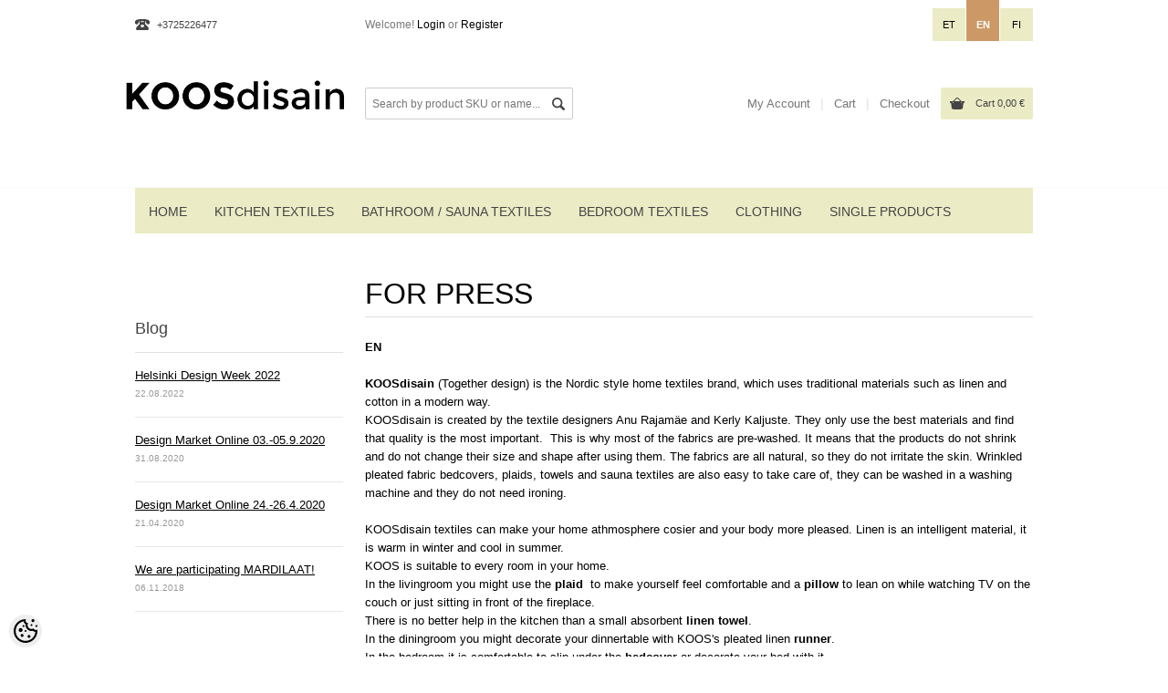

--- FILE ---
content_type: text/html; charset=UTF-8
request_url: https://www.koosdisain.ee/en/p/for-press
body_size: 13345
content:
<!DOCTYPE html>
<html dir="ltr" lang="en">
<head>
	<meta charset="UTF-8" />

<title>FOR PRESS @ Koosdisain</title>

<meta name="keywords" content="" />
<meta name="description" content="ENKOOSdisain (Together design) is the Nordic style home textiles brand, which uses traditional materials such as linen and cotton in a modern way.KOOSdisain is created by the textile designers Anu Rajamäe and Kerly Kaljuste. They only use the best mate..." />
<meta name="author" content="Koosdisain" />
<meta name="generator" content="ShopRoller.com" />
<meta name="csrf-token" content="tIyrZJEHeaZUIy5H9dZbrxCNz5K2jgdHNbJfEGBF" />

<meta property="og:type" content="website" />
<meta property="og:title" content="Koosdisain" />
<meta property="og:image" content="https://www.koosdisain.ee/media/koosdisain/koos_logo.jpg" />
<meta property="og:url" content="https://www.koosdisain.ee/en/p/for-press" />
<meta property="og:site_name" content="Koosdisain" />
<meta property="og:description" content="ENKOOSdisain (Together design) is the Nordic style home textiles brand, which uses traditional materials such as linen and cotton in a modern way.KOOSdisain is created by the textile designers Anu Rajamäe and Kerly Kaljuste. They only use the best mate..." />

<base href="https://www.koosdisain.ee/" />
<meta name="viewport" content="width=device-width, initial-scale=1.0" />

<link href="https://www.koosdisain.ee/media/koosdisain/O_peen.jpg" rel="icon" />

<link type="text/css" rel="stylesheet" href="https://www.koosdisain.ee/skin/breeze/css/all-2922.css" media="screen" />

<script type="text/javascript" src="https://www.koosdisain.ee/skin/breeze/js/all-2922.js"></script>

<!--[if IE 7]> 
<link rel="stylesheet" type="text/css" href="https://www.koosdisain.ee/skin/breeze/css/ie7.css" />
<![endif]-->
<!--[if lt IE 7]>
<link rel="stylesheet" type="text/css" href="https://www.koosdisain.ee/skin/breeze/css/ie6.css" />
<script type="text/javascript" src="https://www.koosdisain.ee/skin/breeze/js/DD_belatedPNG_0.0.8a-min.js"></script>
<script type="text/javascript">
DD_belatedPNG.fix('#logo img');
</script>
<![endif]-->

<style id="tk-theme-configurator-css" type="text/css">
body, .f_info { background:#ffffff;}
body, .f_info { background-image:url(transparent);}
#block_nav_primary, .carousel .c_header, .f_navigation, .box-heading, #sidebar .carousel .c_header  {border-color: #fcfafa;}
#content, a { color:#000000; }
#content { font-family:Arial,Helvetica,sans-serif; }
#content h1, #content h2, #content h3, #content h4, #content h5, #content h6 { color:#000000; }
#content h1, #content h2, #content h3, #content h4, #content h5, #content h6 { font-family:Arial,Helvetica,sans-serif; }
 .primary ul li a { color:#444; }
.primary ul li a:hover{ background-color: #8d8168;}
#block_nav_primary .grid_12, .primary ul li a{ background-color: #ebebc6;}
#block_nav_primary .grid_12, .primary ul li a{border-color: #ebebc6;}
 .primary ul li a {font: normal 14px/50px Arial; }
.primary ul li a:hover { color:#ffffff; }
.primary ul li a:hover{ border: 1px solid #8d8168;}
.box-heading h2 {color:#444444;}
.box-heading h2 {font: normal 18px/18px Arial, Arial, Bitter, Myriad Pro, Verdana, serif;}
.box .box-heading { border-color:#e0e0e0; }
.left_menu ul li a {color:#444;}
.left_menu ul li a { background:#ffffff; }
.left_menu ul li a { font: normal 13px/40px Arial, Arial, Segoeui, Arial, Verdana, serif; }
.left_menu ul li a:hover {color:#444 !important;}
.left_menu ul li a:hover { background:#ebebc6; }
.left_menu ul li a.active {color:#F8FCFD !important;}
.left_menu ul li a.active { background:#cc9966; }
.product, .product_li{ background-color:#FFFFFF; }
.product, .product-list .product_li, .product .name, .product .cart .bay, .product-list .product_li .prev, .product-list .product_li .entry_content  { border-color: #e0e0e0; }
.product:hover { border-color: #996633; }
.product .name a, .product-list .product_li .entry_content .name a{color: #777;}
.product .name a:hover, .product-list .product_li .entry_content .name a:hover{color: #996633;}
.product .name a, .product-list .product_li .entry_content .name a { font-size: 13px; }
.product .cart .bay .add-cart { background-color:#cc9966; }
.product .cart .bay .add-cart:hover { background-color:#cccc99; }
.product-list .product_li .cart .bay input { color:#FEFEFE; }
.product-list .product_li .cart .bay input { background-color:#ebebc6; }
.product-list .product_li .cart .bay input:hover  { color:#FEFEFE; }
.product-list .product_li .cart .bay input:hover { background-color:#cc9966; }
.product .cart .price, .product-list .product_li .cart .price {color: #ff6646;}
.product .cart .price .price_old, .product-list .product_li .cart .price .price_old, 
						.specials li .price .price-old, .wishlist-info td.price .price_old, table.compare-info tr.prise td 
						.price_old, .product_page .price-block .price .price_old{ color: #777777; }
.product .cart .price, .product-list .product_li .cart .price {font: normal 18px/18px Arial, Bitter, Myriad Pro, Verdana, serif;}
.specials li .price, .product_page 
						.price-block .price, .shopping_box .total-block #total td.price {color: #ff6646;}
.product_page .price-block .price .price_old {color: #777777;}
.product_page .price-block .price { font: normal 18px/20px Arial, Arial, Bitter, Myriad Pro, Verdana, serif; }
#button-cart { color:#ffffff; }
#button-cart { background-color:#ff6646; }
#button-cart:hover { color:#ffffff; }
#button-cart:hover { background-color:#000000; }
.shopping_box .total-block .checkout, #checkoutForm .buttons .right .button { color:#FEFEFE; }
.shopping_box .total-block .checkout, #checkoutForm .buttons .right .button{ background-color:#cc9966; }
.shopping_box .total-block .checkout:hover, #checkoutForm .buttons .right .button:hover { color:#fefefe; }
.shopping_box .total-block .checkout:hover, #checkoutForm .buttons .right .button:hover { background-color:#996633; }
a.button, input.button, button.button, .box-product > div .cart a.button, .box-product > div .cart input.button, .product-grid > div 
											.cart a.button, .product-grid > div .cart input.button, .product-list > div .cart a.button, 
											.product-list > div .cart input.button, .button.gray { color:#000000; }
a.button, input.button, button.button, .box-product > div .cart a.button, .box-product > div .cart input.button, .product-grid > div 
											.cart a.button, .product-grid > div .cart input.button, .product-list > div .cart a.button, 
											.product-list > div .cart input.button, .button.gray { background-color:#ebebc6; }
nav.private ul li a:hover, #cart_nav #cart:hover .cart_li, a.button:hover, input.button:hover, button.button:hover, .box-product > div .cart a.button:hover, .box-product > div .cart input.button:hover, 
											.product-grid > div .cart a.button:hover, .product-grid > div .cart input.button:hover, 
											.product-list > div .cart a.button:hover, .product-list > div .cart input.button:hover { color:#000000; }
nav.private ul li a:hover, #cart_nav #cart:hover .cart_li, a.button:hover, input.button:hover, button.button:hover, .box-product > div .cart a.button:hover, .box-product > div .cart input.button:hover, 
											.product-grid > div .cart a.button:hover, .product-grid > div .cart input.button:hover, 
											.product-list > div .cart a.button:hover, .product-list > div .cart input.button:hover { background-color:#cc9966; }
.pagination .links a { color:#777777; }
.pagination .links a { background-color:#FFFFFF; }
.pagination .links a:hover { color:#777777; }
.pagination .links a:hover { background-color:#ebebc6; }
.pagination .links b { color:#444; }
.pagination .links b { background-color:#ebebc6; }
nav.private ul li a { color:#777; }
nav.private ul li a { background-color:#fff; }
nav.private ul li a:hover { color:#fefefe; }
nav.private ul li a:hover { background-color:#cc9966; }
#cart_nav .cart_li { color:#444444; }
#cart_nav .cart_li{ background-color:#ebebc6; }
#cart_nav #cart:hover .cart_li:hover, #cart_nav #cart:hover .cart_li { color:#fefefe; }
#cart_nav #cart:hover .cart_li:hover, #cart_nav #cart:hover .cart_li { background-color:#cc9966; }
.checkout-box a{ color:#F4FBFC; }
.checkout-box a{ background-color:#cc9966; }
.checkout-box a:hover{ color:#F4FBFC; }
.checkout-box a:hover { background-color:#cc9966; }
.checkout-box a.checkout{ color:#F4FBFC; }
.checkout-box a.checkout{ background-color:#444444; }
.checkout-box a.checkout:hover{ color:#F4FBFC; }
.checkout-box a.checkout:hover { background-color:#444444; }
footer{ background-color:#FFFFFF; }
footer h3{ color:#444444; }
.f_navigation h3 {border-color: #D4D4D4;}
.f_navigation nav.f_menu ul a {color: #7A7A7A;}
.f_navigation nav.f_menu ul a:hover { color:#7A7A7A; }
ul.f_contact li { color:#444444; }
</style>
<style id="tk-custom-css" type="text/css">
.hidden{
	display:none;	
}


.product_page .block-cart .cart .add-cart, 
form.registed .submit input[type="submit"] {
    width: auto;
}


.product_page .img_slid .pagination {
    margin-top: 35px !important;
}

.product_page .img_slid .prev_bg a{
	text-decoration:none;	
}

.product-info #zoom-image{
	
}

.product_page.product-info .pagination li {
	margin-bottom:10px;	
}


/* Color changes */
.valuta #currency a.current, .lang ul li.current a {
    background: #cc9966 !important;
	color:#ffffff;
}

.valuta #currency a, .lang ul li a {
	background: #ebebc6;
    color: #000;
}

.lang ul li a:hover, .valuta #currency a:hover {
    background: #cc9966;
	color:#fff;
    text-decoration: none;
}

.product-info #zoom-image {
    display: none;
}

.product .cart .bay .add-cart {
    background-image: url('https://www.koosdisain.ee/media/koosdisain/general/bg_bay_black.png')
}

.bottom_block {
    background-color: #ebebc6;
}

.box-ml-subscribe #mailinglistSubscribeForm input{
	width: 100%;
    box-sizing: border-box;
    margin-bottom: 10px;	
}

.box-ml-subscribe #mailinglistSubscribeForm a{
	width: 100%;
    box-sizing: border-box;	
}

.article-label-1 { background-image:url('https://www.koosdisain.ee/media/koosdisain/products/saunalavalinad/päästetud materjalidest/KOOS_stripes_pillow.jpg'); background-position:center top; }
</style>

<script type="text/javascript">
if(!Roller) var Roller = {};
Roller.config = new Array();
Roller.config['base_url'] = 'https://www.koosdisain.ee/en/';
Roller.config['base_path'] = '/';
Roller.config['cart/addtocart/after_action'] = '1';
Roller.config['skin_url'] = 'https://www.koosdisain.ee/skin/breeze/';
Roller.config['translate-fill_required_fields'] = 'Please fill all required fields';
Roller.t = {"form_error_fill_required_fields":"Please fill all required fields","cart_error_no_items_selected":"Choose products!"}

$( document ).ready(function() {
	$( "#wrap" ).click(function() {
	  $( "#zoom-image" ).click();
	});
});

</script>


<!-- Facebook Pixel Code -->
<script>
!function(f,b,e,v,n,t,s)
{if(f.fbq)return;n=f.fbq=function(){n.callMethod?
n.callMethod.apply(n,arguments):n.queue.push(arguments)};
if(!f._fbq)f._fbq=n;n.push=n;n.loaded=!0;n.version='2.0';
n.queue=[];t=b.createElement(e);t.async=!0;
t.src=v;s=b.getElementsByTagName(e)[0];
s.parentNode.insertBefore(t,s)}(window,document,'script',
'https://connect.facebook.net/en_US/fbevents.js');
fbq('init', '338370463331048');
fbq('track', 'PageView');
</script>
<noscript>
<img height="1" width="1"
src="https://www.facebook.com/tr?id=338370463331048&ev=PageView
&noscript=1"/>
</noscript>
<!-- End Facebook Pixel Code -->

    <script>
        window.dataLayer = window.dataLayer || [];
        function gtag() { dataLayer.push(arguments); }
        gtag('consent', 'default', {
            'ad_user_data': 'denied',
            'ad_personalization': 'denied',
            'ad_storage': 'denied',
            'analytics_storage': 'denied',
            'wait_for_update': 500,
        });
    </script>

    <!-- Google Tag Manager -->
    <script
        type="text/javascript"
    >(function(w,d,s,l,i){w[l]=w[l]||[];w[l].push({'gtm.start':
                new Date().getTime(),event:'gtm.js'});var f=d.getElementsByTagName(s)[0],
            j=d.createElement(s),dl=l!='dataLayer'?'&l='+l:'';j.async=true;j.src=
            'https://www.googletagmanager.com/gtm.js?id='+i+dl;f.parentNode.insertBefore(j,f);
        })(window,document,'script','dataLayer','GTM-M845CC4C');
    </script>
    <!-- End Google Tag Manager -->

    <script>
        /*
		 *   Called when consent changes. Assumes that consent object contains keys which
		 *   directly correspond to Google consent types.
		 */
        const googleUserConsentListener = function() {
            let consent = this.options;
            gtag('consent', 'update', {
                'ad_user_data': consent.marketing,
                'ad_personalization': consent.marketing,
                'ad_storage': consent.marketing,
                'analytics_storage': consent.analytics
            });
        };

        $('document').ready(function(){
            Roller.Events.on('onUserConsent', googleUserConsentListener);
        });
    </script>

    <!-- Google Tag Manager Events -->
	
    <!-- Global Site Tag (gtag.js) - Google Tag Manager Event listeners -->
	        <script>
            let currency = "eur".toUpperCase();
            let shop = "";

            $(document).bind('sr:cart.changed', function(event, options) {
                let categories = [];
                //if product qty is positive then add
                if (!options || options.quantity_added_to_cart <= 0)
                {
                    //no track remove_from_cart
                    return;
                }

                //take product first category path(taxonomy)
                if (options.product_categories.length > 0)
                {
                    let category_parts = options.product_categories[0].split(" > ")
                    if (category_parts.length > 0) {
                        categories = categories.concat(category_parts);
                    }
                }
                dataLayer.push({ecommerce: null});
                dataLayer.push({
                    event: 'add_to_cart',
                    ecommerce:
                        {
                            currency: currency,
                            value: options.product_price * options.quantity_added_to_cart,
                            items:
                                [
                                    {
                                        item_id: options.product_sku,
                                        item_name: options.product_title,
                                        affiliation: shop,
                                        item_brand: options.product_brand,
                                        item_category: categories[0],
                                        item_category2: categories[1],
                                        item_category3: categories[2],
                                        item_category4: categories[3],
                                        item_category5: categories[4],
                                        price: options.product_price,
                                        quantity: options.quantity_added_to_cart
                                    }
                                ]
                        }
                })
            })
        </script>
	
</head>
<body class="browser-chrome browser-chrome-131.0.0.0 tk-language-en_GB page-template-page-2columns_left content-template-content-cms_page body-cms-page cms-page-3 tk-cms-page-3 tk-cms-page-for-press">

<div id="fb-root"></div>
<script type="text/plain" data-category="analytics" async defer crossorigin="anonymous" src="https://connect.facebook.net/en_GB/sdk.js#xfbml=1&version=v11.0&appId=386731248061277&autoLogAppEvents=1"></script>

<!-- Google Tag Manager (noscript) -->
<noscript><iframe src="https://www.googletagmanager.com/ns.html?id=GTM-M845CC4C"
				  height="0" width="0" style="display:none;visibility:hidden"></iframe></noscript>
<!-- End Google Tag Manager (noscript) -->

<div id="container" class="container_12">
	<div id="top">

				<div class="grid_3 phone-box">
			<div class="phone_top">
				<span>
		
					
				
		
			<p>+3725226477</p>
		
				
	
		
</span>
			</div>
		</div>

				<div class="grid_6">
			<div class="welcome">

	Welcome!
		
		<a href="https://www.koosdisain.ee/en/login">Login</a>
		or		<a href="https://www.koosdisain.ee/en/account/register">Register</a>

		
</div>		</div>

				<div class="grid_3">


						<div class="lang">
	<form action="#" method="post">
	<div id="language">
		<ul>
		
			<li class=""><a href="https://www.koosdisain.ee/et">et</a></li>

		
			<li class="current"><a href="https://www.koosdisain.ee/en">en</a></li>

		
			<li class=""><a href="https://www.koosdisain.ee/fi">fi</a></li>

				</ul>
	</div>
	</form>
</div>

		</div>
	</div>
    <div class="clear"></div>

	<header id="header" role="banner">

				<div class="grid_3">
			<hgroup>
	<h1 id="site_logo">
		<a href="https://www.koosdisain.ee/en/home">
							<img src="https://www.koosdisain.ee/media/koosdisain/koos_logo.jpg" alt="Koosdisain" />
					</a>
	</h1>
</hgroup>        </div>
        
				<div class="grid_3" id="search">
			<form id="searchForm" action="https://www.koosdisain.ee/en/search" method="get">

<input type="hidden" name="page" value="1" />

<input type="text" name="q" value="" placeholder="Search by product SKU or name..." class="search-header" />

</form>
		</div>

		<div class="grid_6">

										
<div id="cart_nav">
	<div id="cart" class="">
		<a href="https://www.koosdisain.ee/en/cart" class="cart_li">
			Cart			<span id="cart-total">
				<span class="count"><span id="cart_total_qty"></span> item(s) -</span>
				<span id="cart_total_sum">0,00</span> &euro;
			</span>
		</a>
		<div class="cart_cont"></div>
	</div>
</div>
			
			<nav class="private">
				<ul>
					<li><a href="https://www.koosdisain.ee/en/account">My Account</a></li>
					<li><a href="https://www.koosdisain.ee/en/cart">Cart</a></li>
					<li><a href="https://www.koosdisain.ee/en/checkout">Checkout</a></li>
				</ul>
			</nav>

		</div>
	</header>
</div>
<div class="clear"></div>

<div id="block_nav_primary">
	<div class="container_12">
		<div class="grid_12">

						
<nav class="primary">
	<a class="menu-select" href="#">Menu</a>
	<ul>

						<li><a href="https://www.koosdisain.ee/en/home">Home</a></li>
		
										
			<li class="tk-category-5 tk-category-kitchen-textiles">
				<a href="https://www.koosdisain.ee/en/c/kitchen-textiles">Kitchen Textiles</a>
                			</li>

								
			<li class="tk-category-6 tk-category-bathroom-sauna-textiles">
				<a href="https://www.koosdisain.ee/en/c/bathroom-sauna-textiles">Bathroom / Sauna Textiles</a>
                			</li>

								
			<li class="tk-category-2 tk-category-bedroom-textiles">
				<a href="https://www.koosdisain.ee/en/c/bedroom-textiles">Bedroom Textiles</a>
                			</li>

								
			<li class="tk-category-8 tk-category-clothing">
				<a href="https://www.koosdisain.ee/en/c/clothing">Clothing</a>
                			</li>

								
			<li class="tk-category-11 tk-category-single-products">
				<a href="https://www.koosdisain.ee/en/c/single-products">Single products</a>
                			</li>

		
	</ul>
</nav>

		</div>
	</div>
</div>

<div class="container_12">

		
	<section id="main">
		<div id="content" class="grid_9">      

						<div id="notification"></div>
			
						
						
<div class="social_media">
		<div class="widget widget-facebook-line-button"><div class="fb-like" data-href="https://www.koosdisain.ee/en/p/for-press" data-share="true" data-layout="button_count" data-action="like" data-size="small" data-show-faces="false"></div></div>
		<div class="widget widget-gplusone-share-button"><div class="g-plusone" data-size="medium" data-href="https://www.koosdisain.ee/en/p/for-press"></div></div>

</div>


<h1 class="page_title">FOR PRESS</h1>


		
					
				
		
			<p><strong>EN</strong><br /><br /><span><strong>KOOSdisain</strong> (Together design) is the Nordic style home textiles brand, which uses traditional materials such as linen and cotton in a modern way.</span><br /><span>KOOSdisain is created by the textile designers Anu Rajam&auml;e and Kerly Kaljuste. They only use the best materials and find that quality is the most important. &nbsp;This is why most of the fabrics are pre-washed. It means that the products do not shrink and do not change their size and shape after using them. The fabrics are all natural, so they do not irritate the skin. Wrinkled pleated fabric bedcovers, plaids, towels and sauna textiles are also easy to take care of, they can be washed in a washing machine and they do not need ironing.</span><br /><br /><span>KOOSdisain textiles can make your home athmosphere cosier and your body more pleased. Linen is an intelligent material, it is warm in winter and cool in summer.</span><br /><span>KOOS&nbsp;is&nbsp;suitable&nbsp;to&nbsp;every&nbsp;room&nbsp;in&nbsp;your&nbsp;home.</span><br /><span>In the livingroom you might use the <strong>plaid</strong> &nbsp;to make yourself feel comfortable and a <strong>pillow</strong> to lean on while watching TV on the couch or just sitting in front of the fireplace.</span><br /><span>There is no better help in the kitchen than a small absorbent <strong>linen towel</strong>.</span><br /><span>In the diningroom you might decorate your dinnertable with KOOS's pleated linen <strong>runner</strong>.</span><br /><span>In the bedroom it is comfortable to slip under the <strong>bedcover</strong> or decorate your bed with it.</span><br /><span>In the sauna it is convenient to sit on a linen <strong>sauna cover seat</strong> and afterwards to dry up and pamper your body with a <strong>sauna-skirt</strong>.</span><br /><span>Using the KOOSdisain<strong> bag</strong>, you might walk to the beach having a bathing suit and a waterbottle in it, as well as one big sauna towel .</span><br /><br /><br /><strong>FI</strong><br /><br /><span><strong>KOOSdisain</strong> (Yhdess&auml; suunniteltu) on pohjoismaistyylinen kodintekstiilien br&auml;ndi, joka moderniin tapaan k&auml;ytt&auml;&auml; perinteisi&auml; materiaaleja, kuten puuvillaa ja pellavaa.</span><br /><span>KOOSdisainin muotoilevat tekstiilisuunnittelijat Anu Rajam&auml;e ja Kerly Kaljuste. He k&auml;ytt&auml;v&auml;t vain parhaita materiaaleja ja kiinnitt&auml;v&auml;t paljon huomiota laatuun. Siksi k&auml;ytet&auml;&auml;n usein esipesty&auml; kankaita, jotta taataan esineen kaunis ulkon&auml;k&ouml; ja oikea koko my&ouml;s k&auml;yt&ouml;n j&auml;lkeen. Kaikki kankaat ovat luonnollisia eiv&auml;tk&auml; &auml;rsyt&auml; ihoa. KOOSdisainin tekstiilien jokap&auml;iv&auml;inen huolto on helppoa, koska poimuinen kangas on konepest&auml;v&auml; eik&auml; vaadi silityst&auml;.</span><br /><span>&nbsp;</span><br /><span>KOOSdisainin mukavan tuntuisilla ryppyisill&auml; ja poimuisilla pellavatekstiileill&auml; voit sisustaa mink&auml; tahansa huoneen kodissasi ja my&ouml;s hemmotella niill&auml; itse&auml;si. Pellava tuntuu helteell&auml;kin viile&auml;lt&auml; ja talvella l&auml;mpim&auml;lt&auml;. Tekstiilit sopivat kodin jokaiseen huoneeseen ja tekev&auml;t siit&auml; viihtyis&auml;mp&auml;&auml; ja luonnonl&auml;heisemp&auml;&auml;.</span><br /><span>Olohuoneessa <strong>huopaan</strong> k&auml;&auml;rittyn&auml; ja <strong>tyynyyn</strong> nojaten on mukavaa istua takkatulen edess&auml; tai katsoa sohvalla televisiota.</span><br /><span>Keitti&ouml;ss&auml;&nbsp;on&nbsp;paras&nbsp;apulainen&nbsp;pehme&auml;&nbsp;ja&nbsp;hyvin&nbsp;imukykyinen<strong>&nbsp;pellavapyyhe</strong>.</span><br /><span>Ruokailuhuoneessa voit tyylikk&auml;&auml;sti koristaa perheen ruokap&ouml;yd&auml;n pitk&auml;ll&auml;<strong> kaitaliinalla</strong>.</span><br /><span>Makuuhuoneessa voit asettautua makuulle ison pellavapeitteen alle tai koristella sill&auml; s&auml;ngyn.</span><br /><span>Saunassa on miellytt&auml;v&auml;&auml; istua lauteilla, kun on pellavainen istuinalunen, ja my&ouml;hemmin voit peitt&auml;&auml; ja kuivata vartalosi pellavaisella <strong>saunaliinalla</strong>.</span><br /><span>KOOSdisainin<strong> laukku</strong> on suunniteltu niin, ett&auml; voit vapaasti k&auml;vell&auml; rantaan, uimapuku ja vesipullo k&auml;tev&auml;sti laukussa, ja siihen mahtuu my&ouml;s suurempi rantapyyhe.</span><br /><br /></p>
<p><span><img alt="" src="../media/koosdisain/for_press/koosdisain__bedcover_foto_P_Grepp_200.jpg" height="202" width="300" /></span></p>
<p><a href="../media/koosdisain/for_press/koosdsain_bedcover_foto_Priit_Grepp.jpg"><span>Print quality</span></a></p>
<p><a href="../media/koosdisain/for_press/koosdisain__bedcover_foto_P_Grepp.jpg"><span>Web quality</span></a></p>
<p><span>&nbsp;</span></p>
		
				
	
		

						
		</div>
		<div id="sidebar" class="grid_3">

						
		



<div class="box" style="width:190px; overflow:hidden;"><div class="fb-like-box" 
 data-href="https://www.facebook.com/KOOSdisain/" 
 data-width="190" 
 data-height="310" 
 data-colorscheme="light" 
 data-border-color="#ffffff" data-show-faces="true" 
 data-stream="false" 
 data-header="false"></div></div>

		
				
		<div class="box blog-recent-articles">
			<div class="box-heading">Blog</div>
			<div class="box-content">
				<ul>
											<li class="blog-article">
							<a href="https://www.koosdisain.ee/en/n/helsinki-design-week-2022">Helsinki Design Week 2022</a>
							<span class="blog-meta">22.08.2022</span>
						</li>
											<li class="blog-article">
							<a href="https://www.koosdisain.ee/en/n/design-market-online-03.-05.9.20">Design Market Online 03.-05.9.2020</a>
							<span class="blog-meta">31.08.2020</span>
						</li>
											<li class="blog-article">
							<a href="https://www.koosdisain.ee/en/n/design-market-online-24.-26.4.20">Design Market Online 24.-26.4.2020</a>
							<span class="blog-meta">21.04.2020</span>
						</li>
											<li class="blog-article">
							<a href="https://www.koosdisain.ee/en/n/sel-neljapaeval-ootame-teid-mardilaadal">We are participating MARDILAAT!</a>
							<span class="blog-meta">06.11.2018</span>
						</li>
									</ul>
			</div>
		</div>

	

		</div>
		<div class="clear"></div>

	</section>
	<div class="clear"></div>

</div>

<footer>
	<div class="f_navigation">
		<div class="container_12">

						
		
					
				
		
			<p style="text-align: right;"><strong><span style="color: #996633; font-family: arial, helvetica, sans-serif; font-size: large;"><a title="about us" href="cms/page?id=2"><span style="color: #996633;">ABOUT US</span></a><br /></span></strong></p>
<p style="text-align: right;"><strong><span style="color: #996633; font-family: arial, helvetica, sans-serif; font-size: large;"><a href="cms/page?id=3"><span style="color: #996633;">FOR PRESS</span></a></span></strong></p>
<p style="text-align: right;"><strong><span style="font-size: medium; font-family: arial, helvetica, sans-serif;">&nbsp;</span></strong></p>
<p style="text-align: right;"><strong><span style="font-size: medium; font-family: arial, helvetica, sans-serif;">Koosdisain O&Uuml;</span></strong></p>
<p style="text-align: right;"><strong><span style="font-size: medium; font-family: arial, helvetica, sans-serif;">&nbsp;</span></strong><strong><span style="font-size: medium; font-family: arial, helvetica, sans-serif;"><br /></span></strong></p>
<p style="text-align: right;"><span style="font-size: medium; font-family: arial, helvetica, sans-serif;">Studio:&nbsp;Luise 36</span></p>
<p style="text-align: right;"><span style="font-size: medium; font-family: arial, helvetica, sans-serif;">Tallinn 10142</span></p>
<p style="text-align: right;"><span style="font-size: medium; font-family: arial, helvetica, sans-serif;">ESTONIA</span></p>
<p style="text-align: right;"><span style="font-size: medium; font-family: arial, helvetica, sans-serif;">info@koosdisain.ee</span></p>
<p style="text-align: right;"><span style="font-size: medium; font-family: arial, helvetica, sans-serif;">+372 522 6477&nbsp;</span></p>
		
				
	
		

		</div>

		
	</div>

	<div class="f_info">
		<div class="container_12">

						<div class="grid_6">
				
		
					
				
		
				
	
		
 &nbsp;
			</div>

						<div class="grid_6">
				<div id="tellimiskeskus-badge">
	<a href="https://www.shoproller.ee" title="ShopRoller on lihtsaim viis e-poe loomiseks" target="_blank">Shoproller.ee</a>
</div>			</div>

			<div class="clear"></div>
		</div>
	</div>
</footer>

<script type="text/javascript">
window.___gcfg = {lang: 'et'};
(function() {
    var po = document.createElement('script'); po.type = 'text/javascript'; po.async = true;
    po.src = 'https://apis.google.com/js/plusone.js';
    var s = document.getElementsByTagName('script')[0]; s.parentNode.insertBefore(po, s);
})();
</script><script type="text/plain"  data-category="analytics" src="//assets.pinterest.com/js/pinit.js"></script>
<button id="sr-cookie-policy-pref"
        class="button"
        title="Cookie Preferences" aria-label="Cookie Preferences">
    <svg version="1.1" id="Layer_1" xmlns="http://www.w3.org/2000/svg" xmlns:xlink="http://www.w3.org/1999/xlink"
         x="0px" y="0px" viewBox="0 0 512 512" style="" xml:space="preserve">
        <g>
            <path d="M256,0C114.6,0,0,114.6,0,256s114.6,256,256,256s256-114.6,256-256c0-10.3-0.8-20.5-2-30.6c-8.5,5.8-18.8,9.3-30,9.3
                c-23,0-42.4-14.7-49.9-35c-13.3,8.5-29.1,13.7-46.1,13.7c-47.2,0-85.3-38.2-85.3-85.3c0-15.7,4.5-30.2,11.9-42.8l-1.3,0.2
                C279.8,85.3,256,61.5,256,32c0-11.9,4-22.8,10.6-31.6C263.1,0.3,259.6,0,256,0z M416,0c-17.7,0-32,14.3-32,32s14.3,32,32,32
                s32-14.3,32-32S433.7,0,416,0z M214.4,46.7c4.3,27.5,20.3,51.2,42.6,65.8c-0.7,5.1-1,10.3-1,15.5c0,70.6,57.4,128,128,128
                c10.6,0,21.2-1.3,31.3-4c14.6,13.3,33,22.2,53,24.7c-10.4,108-101.7,192.7-212.3,192.7c-117.7,0-213.3-95.7-213.3-213.3
                C42.7,152.6,116.7,66.1,214.4,46.7z M384,106.7c-11.8,0-21.3,9.6-21.3,21.3s9.6,21.3,21.3,21.3s21.3-9.6,21.3-21.3
                S395.8,106.7,384,106.7z M213.3,128c-11.8,0-21.3,9.6-21.3,21.3s9.6,21.3,21.3,21.3s21.3-9.6,21.3-21.3S225.1,128,213.3,128z
                 M490.7,128c-11.8,0-21.3,9.6-21.3,21.3s9.6,21.3,21.3,21.3s21.3-9.6,21.3-21.3S502.4,128,490.7,128z M149.3,192
                c-23.6,0-42.7,19.1-42.7,42.7s19.1,42.7,42.7,42.7s42.7-19.1,42.7-42.7S172.9,192,149.3,192z M256,234.7
                c-11.8,0-21.3,9.6-21.3,21.3s9.6,21.3,21.3,21.3s21.3-9.6,21.3-21.3S267.8,234.7,256,234.7z M181.3,320c-17.7,0-32,14.3-32,32
                s14.3,32,32,32s32-14.3,32-32S199,320,181.3,320z M330.7,341.3c-17.7,0-32,14.3-32,32c0,17.7,14.3,32,32,32c17.7,0,32-14.3,32-32
                C362.7,355.7,348.3,341.3,330.7,341.3z"/>
        </g>
    </svg>
</button>
<style>
#sr-cookie-policy-pref {
	width: 36px;
	height: 36px;
	position: fixed;
	left: 10px;
	bottom: 10px;
	border: 0;
	align-items: center;
	padding: 5px;
	background: #eee;
    border-radius: 18px;
}

#sr-cookie-policy-pref.flex-cookie-btn{
	display:flex !important
}	
	
#cc-main .pm__section .pm__section-desc {
    height: 170px;
    overflow-y: scroll;
    box-sizing: border-box;
    padding: 4px;
    position: relative;
}	
	
#cc-main .pm__btn, #cc-main .cc--anim .cm__btn{
	color: #fefefe;
	text-align: center;
	text-decoration: none;
	font: bold 13px / 35px Arial, Arial, Segoeui-Bold, Arial, Verdana, serif;
	background: #59b7c2;
	border-radius: 2px;
	-moz-border-radius: 2px;
	-khtml-border-radius: 2px;
	position: relative;
	z-index: 2;	
	border: 0 !important;
}	
	

#cc-main .pm__btn.pm__btn--secondary, #cc-main .cm__btn.cm__btn--secondary{
	background: #e0e0e0;
    color: #333;	
}
	
#cc-main .pm__btn.pm__btn--secondary:hover, #cc-main .cm__btn.cm__btn--secondary:hover{
	background: #333;
    color: #fff;
    box-shadow: 0px 0px 2px #333;
    -moz-box-shadow: 0px 0px 2px #333;
    -webkit-box-shadow: 0px 0px 2px #333;
}

	
</style>
<script>
    translation = {};
    //template provide only page language translations
    translation["en"] = {
        consentModal: {
            title: "Our site use cookie",
            description: "Our website uses cookies to provide necessary site functionality and improve your experience. By using our website and/or clicking OK, you agree to our privacy policy." + " <a href=\"https://www.koosdisain.ee/en/p/privaatsuspoliitika\" class=\"\">Read More<\/a>",
            acceptAllBtn: "Accept all",
            acceptNecessaryBtn: "Accept necessary",
            showPreferencesBtn: "Manage preferences",
            footer: /*"<a href=\"#link\">Privacy Policy</a>\n<a href=\"#link\">Terms and conditions</a>" +*/
                "<a href=\"https://www.koosdisain.ee/en/p/for-press\" class=\"\">Privacy Policy<\/a>"
        },
        preferencesModal: {
            title: "Cookie consent settings",
            acceptAllBtn: "Accept all",
            acceptNecessaryBtn: "Accept necessary",
            savePreferencesBtn: "Save preferences",
            closeIconLabel: "Close modal",
            serviceCounterLabel: "Service|Services",
            sections: [
                                {
                    title: "",
                    description: "<p style=\"text-align: justify;\"><b style=\"font-size: medium; font-family: arial, helvetica, sans-serif;\">PROCESSING OF PERSONAL DATA<\/b><\/p>\r\n<p style=\"text-align: justify;\"><span style=\"color: #000000; font-family: arial, helvetica, sans-serif;\"><span style=\"font-size: medium;\">The controller of the personal data of the online shop is Roller &Auml;ritarkvara O&Uuml; (registrikood 12235464), located at Harjumaa, Tallinn, Tulika tn 18-5, 10613,&nbsp;phone&nbsp;+372 6871400&nbsp;and email abi@shoproller.ee.&nbsp;<\/span><\/span><\/p>\r\n<p style=\"text-align: justify;\"><span style=\"color: #000000; font-family: arial, helvetica, sans-serif;\"><span style=\"font-size: medium;\">&nbsp;<\/span><\/span><\/p>\r\n<p style=\"text-align: justify;\"><b style=\"font-size: medium; font-family: arial, helvetica, sans-serif;\">What personal data are processed<\/b><\/p>\r\n<ul style=\"text-align: justify;\">\r\n<li>\r\n<p><span style=\"color: #000000; font-family: arial, helvetica, sans-serif;\"><span style=\"font-size: medium;\">name, phone number and email address;<\/span><\/span><\/p>\r\n<\/li>\r\n<li>\r\n<p><span style=\"color: #000000; font-family: arial, helvetica, sans-serif;\"><span style=\"font-size: medium;\">delivery address;<\/span><\/span><\/p>\r\n<\/li>\r\n<li>\r\n<p><span style=\"color: #000000; font-family: arial, helvetica, sans-serif;\"><span style=\"font-size: medium;\">bank account number;<\/span><\/span><\/p>\r\n<\/li>\r\n<li>\r\n<p><span style=\"color: #000000; font-family: arial, helvetica, sans-serif;\"><span style=\"font-size: medium;\">cost of goods and services and data related to payments (purchase history);<\/span><\/span><\/p>\r\n<\/li>\r\n<li>\r\n<p><span style=\"color: #000000; font-family: arial, helvetica, sans-serif;\"><span style=\"font-size: medium;\">customer support data.<\/span><\/span><\/p>\r\n<\/li>\r\n<\/ul>\r\n<p style=\"text-align: justify;\">&nbsp;<\/p>\r\n<p style=\"text-align: justify;\"><span style=\"color: #000000; font-family: arial, helvetica, sans-serif;\"><span style=\"font-size: medium;\"><span style=\"color: #000000;\"><b>Why personal data are processed<\/b><\/span><\/span><\/span><\/p>\r\n<p style=\"text-align: justify;\"><span style=\"color: #000000; font-family: arial, helvetica, sans-serif;\"><span style=\"font-size: medium;\">Personal data are used to manage the customer&rsquo;s orders and deliver goods.<\/span><\/span>&nbsp;<\/p>\r\n<p style=\"text-align: justify;\"><span style=\"color: #000000; font-family: arial, helvetica, sans-serif;\"><span style=\"font-size: medium;\">Purchase history details (date of purchase, goods, quantity, customer&rsquo;s data) are used for preparing summaries of goods and services purchased and for analysing customer preferences.<\/span><\/span><\/p>\r\n<p style=\"text-align: justify;\"><span style=\"color: #000000; font-family: arial, helvetica, sans-serif;\"><span style=\"font-size: medium;\">The bank account number is used to reimburse payments to the customer.<\/span><\/span><\/p>\r\n<p style=\"text-align: justify;\"><span style=\"color: #000000; font-family: arial, helvetica, sans-serif;\"><span style=\"font-size: medium;\">Personal data such as email, phone number and the customer\'s name are processed to handle any issues relating to the provision of goods and services (customer support).<\/span><\/span><\/p>\r\n<p style=\"text-align: justify;\"><span style=\"color: #000000; font-family: arial, helvetica, sans-serif;\"><span style=\"font-size: medium;\">The IP address or other web identifiers of a user of the online shop are processed for the provision of the online shop as an information society service and for web use statistics.<\/span><\/span><span style=\"font-family: arial, helvetica, sans-serif;\">&nbsp;<\/span><\/p>\r\n<p style=\"text-align: justify;\"><span style=\"font-family: arial, helvetica, sans-serif;\">&nbsp;<\/span><\/p>\r\n<p style=\"text-align: justify;\"><span style=\"color: #000000; font-family: arial, helvetica, sans-serif;\"><span style=\"font-size: medium;\"><span style=\"color: #000000;\"><b>Legal grounds<\/b><\/span><\/span><\/span><b style=\"font-size: medium; font-family: arial, helvetica, sans-serif;\">&nbsp;<\/b><\/p>\r\n<p style=\"text-align: justify;\"><span style=\"color: #000000; font-family: arial, helvetica, sans-serif;\"><span style=\"font-size: medium;\">Personal data are processed for the purpose of performing a contract concluded with the customer.<\/span><\/span><\/p>\r\n<p style=\"text-align: justify;\"><span style=\"color: #000000; font-family: arial, helvetica, sans-serif;\"><span style=\"font-size: medium;\">Personal data are processed for performing legal obligations (such as accounting and the settlement of consumer complaints).<\/span><\/span><\/p>\r\n<p style=\"text-align: justify;\">&nbsp;<\/p>\r\n<p style=\"text-align: justify;\"><span style=\"color: #000000; font-family: arial, helvetica, sans-serif;\"><span style=\"font-size: medium;\"><b>Recipients of personal data<\/b><\/span><\/span><\/p>\r\n<p style=\"text-align: justify;\"><span style=\"color: #000000; font-family: arial, helvetica, sans-serif;\"><span style=\"font-size: medium;\">Personal data are transmitted to the customer support of the online shop for managing purchases and purchase history and for settling any problems that the customers may have.<\/span><\/span><\/p>\r\n<p style=\"text-align: justify;\"><span style=\"color: #000000; font-family: arial, helvetica, sans-serif;\"><span style=\"font-size: medium;\">The name, phone number and email address<span style=\"color: #000000;\"> are transmitted to the transport service provider selected by the customer<\/span>. When the goods are delivered by a courier, the customer&rsquo;s address is also transmitted together with the contact details.<\/span><\/span><\/p>\r\n<p style=\"text-align: justify;\"><span style=\"color: #000000; font-family: arial, helvetica, sans-serif;\"><span style=\"font-size: medium;\">If the accounts of the web shop are kept by a service provider, the personal data are transmitted to the service provider for performing accounting operations.<\/span><\/span><\/p>\r\n<p style=\"text-align: justify;\"><span style=\"color: #000000; font-family: arial, helvetica, sans-serif;\"><span style=\"font-size: medium;\">Personal data may be transmitted to IT service providers if this is necessary for ensuring the functionality of the online shop or for data hosting.<\/span><\/span><\/p>\r\n<p style=\"text-align: justify;\">&nbsp;<\/p>\r\n<p style=\"text-align: justify;\"><span style=\"color: #000000; font-family: arial, helvetica, sans-serif;\"><span style=\"font-size: medium;\"><b>Security and access to data<\/b><\/span><\/span><\/p>\r\n<p style=\"text-align: justify;\"><span style=\"color: #000000; font-family: arial, helvetica, sans-serif;\"><span style=\"font-size: medium;\">Personal data are stored in the servers, which are located on the territory of a member state of the European Union or states of the European Economic Area. Data may be transferred to the countries whose data protection levels have been assessed as adequate by the European Commission and to the companies in the USA who have joined the Privacy Shield framework.<\/span><\/span><\/p>\r\n<p style=\"text-align: justify;\"><span style=\"color: #000000; font-family: arial, helvetica, sans-serif;\"><span style=\"font-size: medium;\">Personal data can be accessed by the staff of the online shop in order to settle technical issues related to the use of the online shop and to provide customer support.<\/span><\/span><\/p>\r\n<p style=\"text-align: justify;\"><span style=\"color: #000000; font-family: arial, helvetica, sans-serif;\"><span style=\"font-size: medium;\">The online shop takes appropriate physical, organisational and IT security measures to protect personal data against accidental or unlawful destruction, loss, alteration or unauthorised access and disclosure.<\/span><\/span><\/p>\r\n<p style=\"text-align: justify;\"><span style=\"color: #000000; font-family: arial, helvetica, sans-serif;\"><span style=\"font-size: medium;\">Personal data are transmitted to the data processors of the online shop (such as the providers of transport and data hosting services) and processed under contracts concluded between the online shop and the processors. The processors must ensure appropriate safeguards when processing personal data.<\/span><\/span><\/p>\r\n<p style=\"text-align: justify;\">&nbsp;&nbsp;<\/p>\r\n<p style=\"text-align: justify;\"><span style=\"color: #000000; font-family: arial, helvetica, sans-serif;\"><span style=\"font-size: medium;\"><span style=\"color: #000000;\"><b>Access to and rectification of personal data<\/b><\/span><\/span><\/span><\/p>\r\n<p style=\"text-align: justify;\"><span style=\"color: #000000; font-family: arial, helvetica, sans-serif;\"><span style=\"font-size: medium;\">Personal data can be accessed and rectified in the user profile of the online shop. When a purchase has been made without a user account, personal data can be accessed through customer support.<\/span><\/span><\/p>\r\n<p style=\"text-align: justify;\">&nbsp;&nbsp;<\/p>\r\n<p style=\"text-align: justify;\"><span style=\"color: #000000; font-family: arial, helvetica, sans-serif;\"><span style=\"font-size: medium;\"><b>Withdrawal of consent<\/b><\/span><\/span><\/p>\r\n<p style=\"text-align: justify;\"><span style=\"color: #000000; font-family: arial, helvetica, sans-serif;\"><span style=\"font-size: medium;\"><span style=\"color: #000000;\">Where personal data are processed on the basis of the customer&rsquo;s consent, the customer has the right to withdraw his/her consent by notifying <\/span>customer support by email.<\/span><\/span><\/p>\r\n<p style=\"text-align: justify;\">&nbsp;<\/p>\r\n<p style=\"text-align: justify;\"><span style=\"color: #000000; font-family: arial, helvetica, sans-serif;\"><span style=\"font-size: medium;\"><b>Storage<\/b><\/span><\/span><\/p>\r\n<p style=\"text-align: justify;\"><span style=\"color: #000000; font-family: arial, helvetica, sans-serif;\"><span style=\"font-size: medium;\">Personal data are erased upon the closure of a customer account of the online shop, unless the storage of the data is necessary for accounting purposes or for the settlement of consumer disputes.<\/span><\/span><\/p>\r\n<p style=\"text-align: justify;\"><span style=\"color: #000000; font-family: arial, helvetica, sans-serif;\"><span style=\"font-size: medium;\">For online purchases made without a customer account, the purchase history is stored for three years.<\/span><\/span><\/p>\r\n<p style=\"text-align: justify;\"><span style=\"color: #000000; font-family: arial, helvetica, sans-serif;\"><span style=\"font-size: medium;\">In the event of disputes concerning payments and consumer disputes, the personal data are stored until the claim is satisfied or until the end of the limitation period.<\/span><\/span>&nbsp;&nbsp;<\/p>\r\n<p style=\"text-align: justify;\"><span style=\"color: #000000; font-family: arial, helvetica, sans-serif;\"><span style=\"font-size: medium;\">Personal data needed for accounting purposes are stored for seven years.<\/span><\/span><\/p>\r\n<p style=\"text-align: justify;\">&nbsp;<\/p>\r\n<p style=\"text-align: justify;\"><span style=\"color: #000000; font-family: arial, helvetica, sans-serif;\"><span style=\"font-size: medium;\"><b>Erasure<\/b><\/span><\/span><\/p>\r\n<p style=\"text-align: justify;\"><span style=\"color: #000000; font-family: arial, helvetica, sans-serif;\"><span style=\"font-size: medium;\">For the erasure of the personal data, customer support must be contacted via email. requests of erasure are responded to no later than within one month and the period of erasure shall be specified.<\/span><\/span><\/p>\r\n<p style=\"text-align: justify;\">&nbsp;&nbsp;<\/p>\r\n<p style=\"text-align: justify;\"><span style=\"color: #000000; font-family: arial, helvetica, sans-serif;\"><span style=\"font-size: medium;\"><b>Transmission<\/b><\/span><\/span><\/p>\r\n<p style=\"text-align: justify;\"><span style=\"color: #000000; font-family: arial, helvetica, sans-serif;\"><span style=\"font-size: medium;\">Requests to transmit personal data submitted via email are responded to within one month. Customer support identifies the person and indicates what personal data are to be transmitted.<\/span><\/span><\/p>\r\n<p style=\"text-align: justify;\">&nbsp;<\/p>\r\n<p style=\"text-align: justify;\"><b style=\"font-size: medium; font-family: arial, helvetica, sans-serif;\">Direct marketing messages<\/b><\/p>\r\n<p style=\"text-align: justify;\"><span style=\"font-family: arial, helvetica, sans-serif; font-size: medium;\"><span style=\"color: #000000;\">Email address and phone number are used for sending direct marketing messages if the customer has given the respective consent. If the customer does not want to receive direct marketing messages, the customer should select the relevant link at the footer of the email<\/span> or contact customer service.<\/span><\/p>\r\n<p style=\"text-align: justify;\"><span style=\"font-family: arial, helvetica, sans-serif;\">&nbsp;<\/span><\/p>\r\n<p style=\"text-align: justify;\"><span style=\"color: #000000; font-family: arial, helvetica, sans-serif;\"><span style=\"font-size: medium;\"><b>Dispute resolution<\/b><\/span><\/span><\/p>\r\n<p style=\"text-align: justify;\"><span style=\"color: #000000; font-family: arial, helvetica, sans-serif;\"><span style=\"font-size: medium;\">Disputes concerning the processing of personal data are settled through customer support (info@koosdisain.ee). The supervisory authority is the Estonian Data Protection Inspectorate (info@aki.ee).<\/span><\/span><\/p>"
                }, 
                                                {
                    title: "Strictly Necessary Cookies <span class=\\\"pm__badge\\\">Always Enabled<\/span>",
                    description: "These cookies are necessary for our website to work correctly. Without these cookies, such important functions as navigating the page, concluding a transaction securely and displaying information correctly will not work properly. The website user cannot turn off these cookies.",
                    linkedCategory: "necessary"
                },
                                                {
                    title: "Functionality",
                    description: "These cookies improve the experience of using the website and store information about which choices the user has made. Performance cookies allow additional content to be displayed and allow you to use more different functions on the page.",
                    linkedCategory: "functionality"
                },
                                                {
                    title: "Analytics",
                    description: "Statistics-related cookies help website owners understand how visitors interact with the website by collecting and publishing data anonymously.",
                    linkedCategory: "analytics"
                },
                                                {
                    title: "Marketing",
                    description: "These cookies help the website and related third parties to show the user relevant and interesting advertisements. Marketing cookies monitor the user\'s behavior on the website and, among other things, create links with third-party websites. The information collected with these cookies helps to create marketing relationships about the user.",
                    linkedCategory: "marketing"
                },
                                /*
                {
                    title: "More information",
                    description: "For any query in relation to my policy on cookies and your choices, please <a class=\"cc__link\" href=\"#yourdomain.com\">contact me</a>."
                }
                */
            ]
        }
    };

    //cookie consent theme
    document.documentElement.classList.add('default-light');
</script>
<script type="module">
    import 'https://www.koosdisain.ee/skin/breeze/../default/cookieconsent/cookieconsent.umd.js';
    document.addEventListener('DOMContentLoaded', function () {
        CookieConsent.run({
            guiOptions: {
                consentModal: {
                    layout: "bar",
                    position: "bottom",
                    equalWeightButtons: true,
                    flipButtons: false
                },
                preferencesModal: {
                    layout: "box",
                    position: "",
                    equalWeightButtons: true,
                    flipButtons: false
                }
            },
            cookie: {
                name: "cookie_policy_accepted",
            },
            categories: {"necessary":{"enabled":true,"readOnly":true},"functionality":{"enabled":true},"analytics":{"enabled":false},"marketing":{"enabled":false}},
            language: {
                default: "en",
                autoDetect: "document",
                translations: translation
            },
            onFirstConsent: (cookie) => {
                logConsent();
                dispatchConsent();
                //show preference badge
                jQuery('#sr-cookie-policy-pref').show();
            },
            onConsent: (cookie) => {
                dispatchConsent();
            },
            onChange: (cookie, changedCategories, changedServices) => {
                logConsent();
                dispatchConsent();
            },
            onModalHide: ({modalName}) => {
                //show preference badge
                jQuery('#sr-cookie-policy-pref').show();
            }
        });
    }, false);
</script>
<script type="text/javascript">
    function logConsent() {
        // Retrieve all the fields
        const cookie = CookieConsent.getCookie();
        const preferences = CookieConsent.getUserPreferences();

        // In this example we're saving only 4 fields
        const userConsent = {
            consentId: cookie.consentId,
            expirationTime: cookie.expirationTime,
            acceptType: preferences.acceptType,
            acceptedCategories: preferences.acceptedCategories,
            rejectedCategories: preferences.rejectedCategories
        };

        jQuery.ajax({
            url: 'https://www.koosdisain.ee/en/gdpr/cookie-policy-accepted',
            type: 'post',
            data: userConsent,
            success: function(json)
            {
                if(json['status'] == 'success') {
                    jQuery('#sr-cookie-policy').fadeOut();
                }
            }
        });
    }

    function dispatchConsent() {
        // Retrieve all the fields
        const cookie = CookieConsent.getCookie();
        const preferences = CookieConsent.getUserPreferences();
        if (!cookie.categories)
        {
            cookie.categories = [];
        }

        // In this example we're saving only 4 fields
        const userConsent = {
            necessary: cookie.categories.includes('necessary') ? 'granted' : 'denied',
            functionality: cookie.categories.includes('functionality') ? 'granted' : 'denied',
            analytics: cookie.categories.includes('analytics') ? 'granted' : 'denied',
            marketing: cookie.categories.includes('marketing') ? 'granted' : 'denied',
        };

        Roller.Events.trigger('onUserConsent', userConsent);
    }

    jQuery(document).ready(function($)
    {
        if (CookieConsent !== undefined && CookieConsent.validConsent())
        {
            jQuery('#sr-cookie-policy-pref').show();
			jQuery('#sr-cookie-policy-pref').addClass('flex-cookie-btn');
        }

        jQuery('#sr-cookie-policy-pref').click(function(e)
        {
            CookieConsent.showPreferences();
            jQuery(this).hide();
			jQuery('#sr-cookie-policy-pref').removeClass('flex-cookie-btn');
        });
    })

</script><div id="is-mobile"></div>
</body>
</html>

--- FILE ---
content_type: text/html; charset=utf-8
request_url: https://accounts.google.com/o/oauth2/postmessageRelay?parent=https%3A%2F%2Fwww.koosdisain.ee&jsh=m%3B%2F_%2Fscs%2Fabc-static%2F_%2Fjs%2Fk%3Dgapi.lb.en.2kN9-TZiXrM.O%2Fd%3D1%2Frs%3DAHpOoo_B4hu0FeWRuWHfxnZ3V0WubwN7Qw%2Fm%3D__features__
body_size: 161
content:
<!DOCTYPE html><html><head><title></title><meta http-equiv="content-type" content="text/html; charset=utf-8"><meta http-equiv="X-UA-Compatible" content="IE=edge"><meta name="viewport" content="width=device-width, initial-scale=1, minimum-scale=1, maximum-scale=1, user-scalable=0"><script src='https://ssl.gstatic.com/accounts/o/2580342461-postmessagerelay.js' nonce="vbjeYKBiBklYtxWJmDzOtw"></script></head><body><script type="text/javascript" src="https://apis.google.com/js/rpc:shindig_random.js?onload=init" nonce="vbjeYKBiBklYtxWJmDzOtw"></script></body></html>